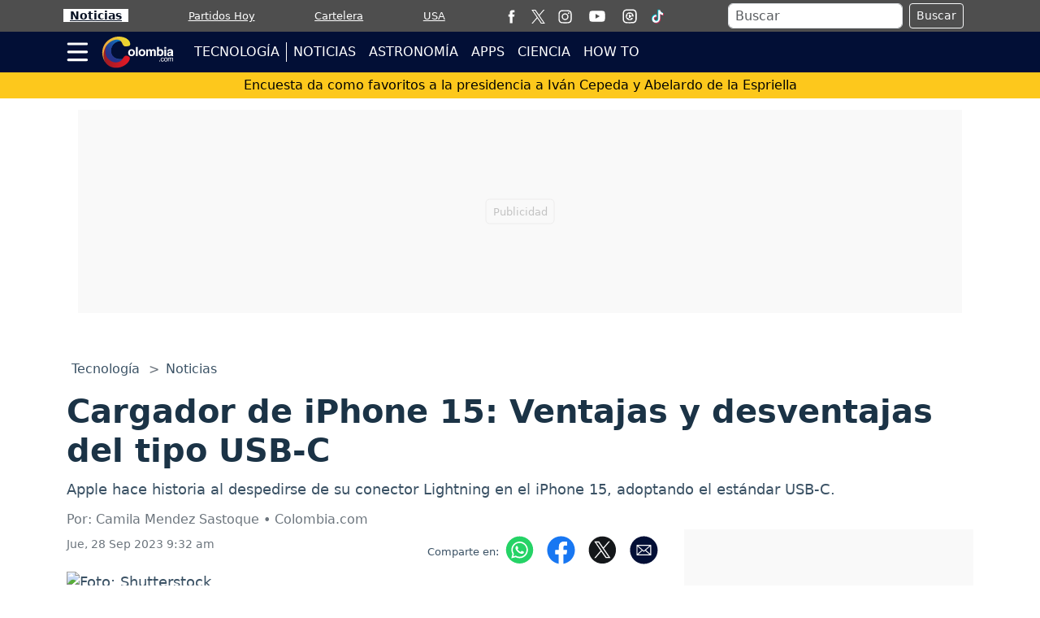

--- FILE ---
content_type: application/javascript; charset=utf-8
request_url: https://fundingchoicesmessages.google.com/f/AGSKWxVQ5OUXomBS0fXFi1UsFGQxmTH1fkzuKTq0O1JVg00LPr-G_yalfqCYHIoXM1-qtX3K0h5RDzvfE8Aoc7tBGa4ssGjk-vVcx5W6_CB6Tz1NmgLS7_YDJgwUyAJB56-L77s6546U5hmYJj4tR6Bzh9JugKBEvLxjAU-rgmEIt2gkvLBB7Kh_HA7tgRXx/_-ads.gif/absolutebm.aspx?/ads468..openx./sponsored_title.
body_size: -1289
content:
window['16f5caf1-d8eb-4943-9550-895e2b3d6ab0'] = true;